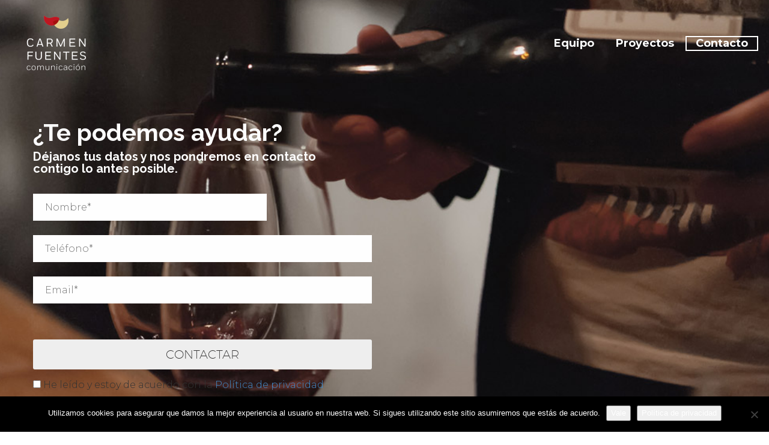

--- FILE ---
content_type: text/javascript
request_url: https://www.carmenfcomunicacion.com/wp-content/plugins/wp-captcha//assets/js/c4wp-recaptcha.js?ver=1.0.0
body_size: 195
content:
/**
 * WP Captcha recaptcha scripts.
 * @package  WP Captcha
 * @version  1.0.0
 * @author   Devnath verma
*/

var c4wp_loadrecaptcha = function() {
    
	var captchas = document.getElementsByClassName('c4wp-google-recaptcha');
    
	for(var i = 0; i < captchas.length; i++) {
        
		grecaptcha.render(captchas[i], {
			'sitekey'   : 	C4WP.recaptcha_site_key,
			'size'     	: 	C4WP.recaptcha_size, 
			'theme'     : 	C4WP.recaptcha_theme, 
			'type'      : 	C4WP.recaptcha_type
		});
    }
};